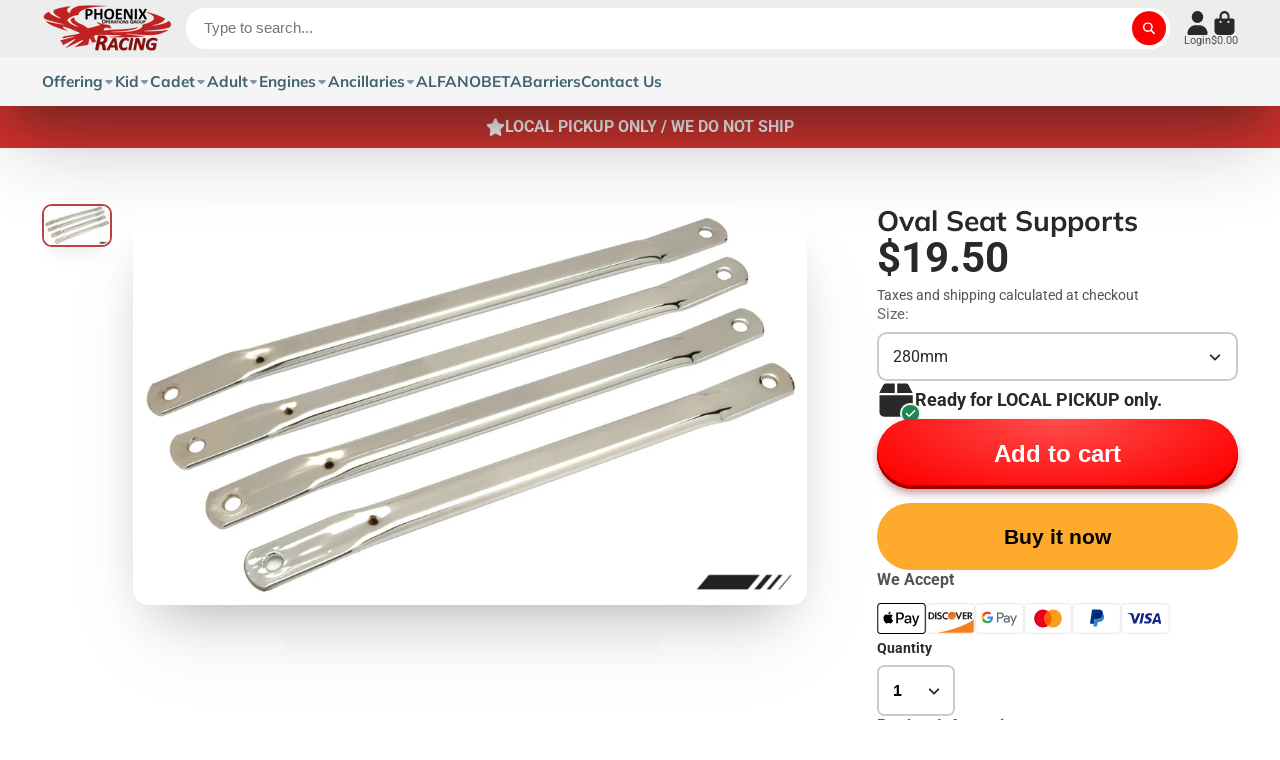

--- FILE ---
content_type: text/css
request_url: https://phoenixracer.com/cdn/shop/t/14/assets/product-description-expand.css?v=108080530958696002021756163893
body_size: -334
content:
.\#product-description-expand{--height: var(--expand-height, auto);position:relative;display:block}.\#product-description-expand.\!expanded .\#product-description-expand-content{height:auto;padding-bottom:1.8rem}.\#product-description-expand.\!expanded .\#product-description-expand-link{background:none;padding-top:0}.\#product-description-expand.\!expanded .\#product-description-expand-link .\#icon{transform:rotate(180deg)}.\#product-description-expand-content{height:var(--height);overflow:hidden;transition:var(--transition-base)}.\#product-description-expand-link{background:linear-gradient(0deg,var(--color-g-bg) 35%,var(--color-g-bg-alpha-0) 100%);position:absolute;border:none;width:100%;left:0;bottom:0;padding:0;display:flex;align-items:center;padding-top:2rem;font-size:1.15rem;font-weight:var(--font-body-weight-bold);gap:.4rem}.\#product-description-expand-link .\#icon{--size: 1.15rem;transition:var(--transition-base)}
/*# sourceMappingURL=/cdn/shop/t/14/assets/product-description-expand.css.map?v=108080530958696002021756163893 */


--- FILE ---
content_type: text/javascript
request_url: https://phoenixracer.com/cdn/shop/t/14/assets/product-info-loading.js?v=17650869905747357441756163893
body_size: -413
content:
(async()=>{const{Core}=await importModule("Core"),CN_ACTIVE="!active";customElements.define("product-info-loading",class extends Core{subscriptions={"variant:loading":"_handleLoading"};render(){this.subscribe("variant:loading",{global:!0})}_handleLoading(state){this.classList.toggle(CN_ACTIVE,state)}})})();
//# sourceMappingURL=/cdn/shop/t/14/assets/product-info-loading.js.map?v=17650869905747357441756163893
